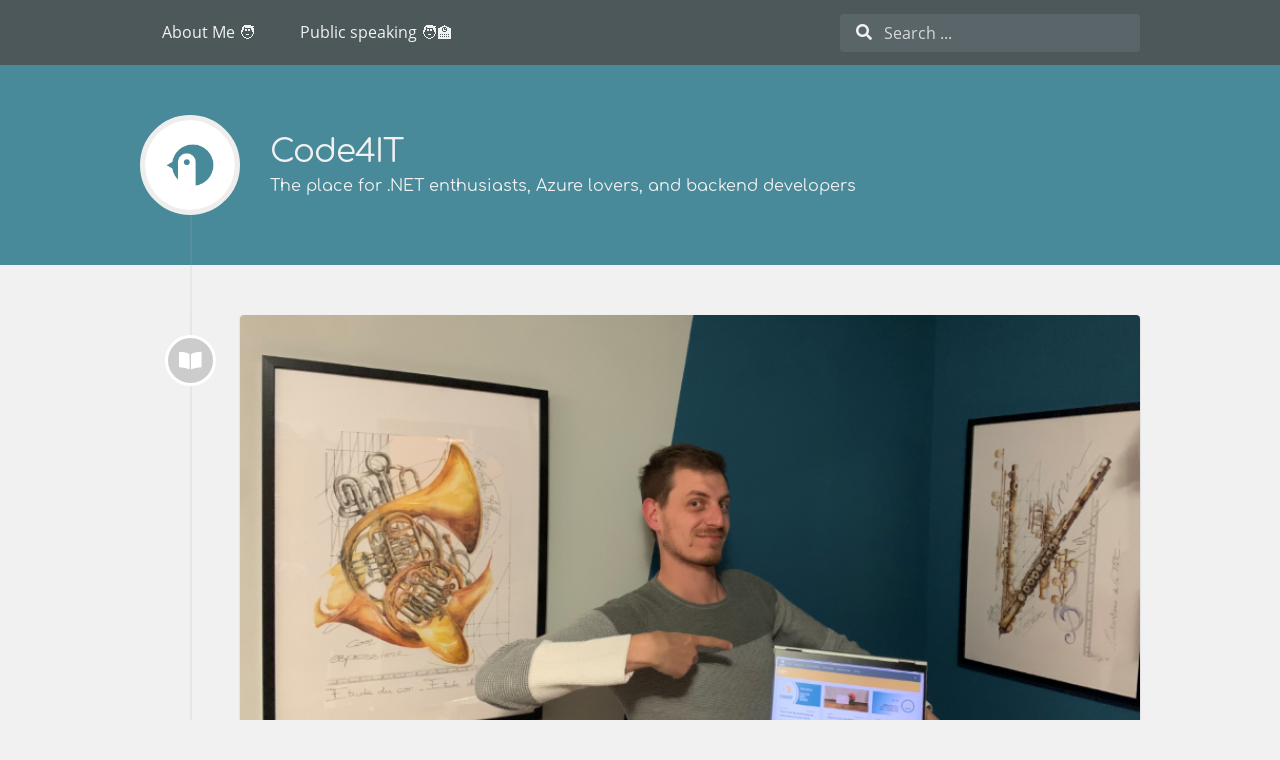

--- FILE ---
content_type: text/html; charset=UTF-8
request_url: https://www.code4it.dev/blog/automate-blogging-workflow-github-powershell-azure/
body_size: 10285
content:
<!DOCTYPE html>


    

    
        
    

    

<html itemscope itemtype="https://schema.org/WebPage" class="no-js" lang="en">

<head>
    <meta charset="utf-8">
    <meta name="viewport" content="width=device-width, initial-scale=1">
    <meta name="siteBaseUrl" content="https://www.code4it.dev/">
    <meta name="author" content="Davide Bellone">
    <meta name="description" content="Code4IT - Handcrafted articles for .NET enthusiasts, Azure lovers, and Backend developers">
    <meta name="keywords" content="blog,dotnet,azure,backend development,software,software architecture,davide bellone,.net,testing,c#,csharp">
    <meta name="generator" content="Hugo 0.109.0">
    <title>
        
           
               From idea to publishing, and beyond: how I automated my blogging workflow with GitHub, PowerShell, and Azure &vert; Code4IT
           
        
    </title>
    <meta itemprop="name" content="From idea to publishing, and beyond: how I automated my blogging workflow with GitHub, PowerShell, and Azure">
    <meta itemprop="description" content="From idea to publishing, and beyond: how I automated my blogging workflow with GitHub, PowerShell, and Azure - Code4IT - Handcrafted articles for .NET enthusiasts, Azure lovers, and Backend developers">
    <meta property="og:site_name" content="Code4IT">

    <meta property="og:title" content="From idea to publishing, and beyond: how I automated my blogging workflow with GitHub, PowerShell, and Azure" />
<meta property="og:description" content="After 100 articles, I&rsquo;ve found some neat ways to automate my blogging workflow. I will share my experience and the tools I use from the very beginning to the very end." />
<meta property="og:type" content="article" />
<meta property="og:url" content="https://www.code4it.dev/blog/automate-blogging-workflow-github-powershell-azure/" /><meta property="og:image" content="https://www.code4it.dev/blog/automate-blogging-workflow-github-powershell-azure/featuredImage.png" /><meta property="article:section" content="article" />
<meta property="article:published_time" content="2022-05-03T00:00:00+00:00" />
<meta property="article:modified_time" content="2024-11-25T15:02:21+01:00" />


    

<link rel="shortcut icon" type="image/x-icon" href="/img/favicon.png">

    <script src="/modernizr-simple.js"></script>
    <script async src="https://pagead2.googlesyndication.com/pagead/js/adsbygoogle.js?client=ca-pub-6254488476173176"
     crossorigin="anonymous"></script>

    


    
    <link rel="canonical" href="https://www.code4it.dev/blog/automate-blogging-workflow-github-powershell-azure/">
    

    <link rel="stylesheet" href="https://www.code4it.dev/theme.css">

    

    
        
            <link rel="stylesheet" href="https://www.code4it.dev/my-custom-style.css">
        
    

    


</head>

<body class="bilberry-hugo-theme">
    

    
    <nav class="permanentTopNav">

    <div class="container">
        <ul class="topnav">
            
                
                    
                
            
                
                    
                
            
                
                    
                
            
                
                    
                
            
                
                    
                
            
                
                    <li><a href="https://www.code4it.dev/about-me/">About Me 🧑</a></li>
                
            
                
                    
                
            
                
                    
                
            
                
                    <li><a href="https://www.code4it.dev/talks/">Public speaking 🧑‍🏫</a></li>
                
            
        </ul>

        
            <div id="search-box" class="search">
                <i class="fas fa-search"></i>
                <input id="search" type="text" placeholder="Search ...">
            </div>
        
    </div>
</nav>


    
    <header>

    <div class="container">
        <div class="logo">
            <a href="/" class="logo">
                
                    <img src="/img/small.png" alt="">
                

                <span class="overlay"><i class="fa fa-home"></i></span>
            </a>
        </div>
        <div class="titles">
            <h3 class="title">
                <a href="/">
                    Code4IT
                </a>
            </h3>

            
                <span class="subtitle">The place for .NET enthusiasts, Azure lovers, and backend developers</span>
            
        </div>

        

        
            <div class="toggler permanentTopNav">
        
                <i class="fa fa-bars" aria-hidden="true"></i>
            </div>
    </div>
</header>


    <div class="main container">
        
    <div class="article-wrapper u-cf single">
        
            <a class="bubble" href="https://www.code4it.dev/blog/automate-blogging-workflow-github-powershell-azure/">
    <i class="fas fa-fw fa-book-open"></i>
</a>

<article class="default article">
    
    <div class="featured-image">
        <a href="https://www.code4it.dev/blog/automate-blogging-workflow-github-powershell-azure/">
            
                <img src="/blog/automate-blogging-workflow-github-powershell-azure/featuredImage.png" alt="">
            
        </a>
    </div>


    <div class="content">
    <h1 class="article-title">
        <a href="https://www.code4it.dev/blog/automate-blogging-workflow-github-powershell-azure/">
            From idea to publishing, and beyond: how I automated my blogging workflow with GitHub, PowerShell, and Azure
        </a>
    </h1>

    <div class="meta">
        
            
                <span class="date moment">2022-05-03</span>
            
        

        
            
                <span class="readingTime">9 min read</span>
            
        

        
            <span class="categories">
                
                    
                    
                        <a href="https://www.code4it.dev/categories/blog/">Blog</a>
                    
                
            </span>
        

        
    </div>

    
        
        
    
            <blockquote>
                <p>
                After 100 articles, I&rsquo;ve found some neat ways to automate my blogging workflow. I will share my experience and the tools I use from the very beginning to the very end.
                </p>
            </blockquote>

            <h2>Table of Contents</h2>
            <nav id="TableOfContents">
  <ul>
    <li><a href="#introducing-my-blog-architecture">Introducing my blog architecture</a></li>
    <li><a href="#before-writing-organizing-ideas-with-github">Before writing: organizing ideas with GitHub</a>
      <ul>
        <li><a href="#github-projects-to-track-the-status-of-the-articles">Github Projects to track the status of the articles</a></li>
        <li><a href="#github-issues-templates">GitHub issues templates</a></li>
        <li><a href="#github-action-to-assign-issues-to-a-project">GitHub action to assign issues to a project</a></li>
      </ul>
    </li>
    <li><a href="#writing">Writing</a>
      <ul>
        <li><a href="#powershell-script-to-scaffold-a-new-article">Powershell script to scaffold a new article</a></li>
        <li><a href="#markdown-preview-on-vs-code">Markdown preview on VS Code</a></li>
        <li><a href="#grammar-check-with-grammarly">Grammar check with Grammarly</a></li>
        <li><a href="#unprofessional-but-fun-cover-images">Unprofessional, but fun, cover images</a></li>
        <li><a href="#creating-and-scheduling-pr-on-github-with-templates-and-actions">Creating and scheduling PR on GitHub with Templates and Actions</a></li>
      </ul>
    </li>
    <li><a href="#after-publishing">After publishing</a>
      <ul>
        <li><a href="#azure-logic-app-for-sharing-on-twitter">Azure Logic App for sharing on Twitter</a></li>
        <li><a href="#cross-post-reminder-with-azure-logic-apps">Cross-post reminder with Azure Logic Apps</a></li>
      </ul>
    </li>
    <li><a href="#what-im-still-missing">What I&rsquo;m still missing</a>
      <ul>
        <li><a href="#seo-toolsanalysis">SEO Tools/analysis</a></li>
        <li><a href="#easy-upgrade-of-gatsbymigrate-to-other-headless-cmss">Easy upgrade of Gatsby/Migrate to other headless CMSs</a></li>
      </ul>
    </li>
    <li><a href="#wrapping-up">Wrapping up</a></li>
  </ul>
</nav>

            
            
            

    <blockquote style="text-align: center; border: dashed 5px;border-color:#dbae58;">
        <b>   Just a second! 🫷</b> <br/> If you are here, it means that you are a software developer. 
        So, you know that <u> storage, networking, and domain management have a cost </u>.
        <br/><br/>   If you want to support this blog, please ensure that you have disabled the adblocker for this site.
        <b>I configured Google AdSense to show as few ADS as possible</b> - I don't want to bother you with lots of ads, but I still need to add some to pay for the resources for my site.
        <br/><br/>
        Thank you for your understanding. <br/>- <i>Davide</i>
    </blockquote>

        

            
        <p>This is my 100th article 🥳 To celebrate it, I want to share with you the full process I use for writing and publishing articles.</p>
<p>In this article I will share all the automation and tools I use for writing, starting from the moment an idea for an article pops up in my mind to what happens weeks after an article has been published.</p>
<p>I hope to give you some ideas to speed up your publishing process. Of course, I&rsquo;m open to suggestions to improve my own flow: perhaps (well, certainly), you use better tools and processes, so feel free to share them.</p>
<h2 id="introducing-my-blog-architecture">Introducing my blog architecture</h2>
<p>To better understand what&rsquo;s going on, I need a very brief overview of the architecture of my blog.</p>
<p>It is written in <a href="https://www.gatsbyjs.com/" title="GatsbyJS homepage">Gatsby</a>, a framework based on ReactJS that, in short, allows you to transform Markdown files into blog posts (it does many other things, but they are not important for the purpose of this article).</p>
<p>So, all my blog is stored in a private GitHub repository. Every time I push some changes on the <em>master</em> branch, a new deployment is triggered, and I can see my changes in a bunch of minutes on my blog.</p>
<p>As I said, I use Gatsby. But the key point here is that my blog is stored in a GitHub repo: this means that everything you&rsquo;ll read here is valid for any Headless CMS based on Git, such as Gatsby, Hugo, NextJS, and Jekyll.</p>
<p>Now that you know some general aspects, it&rsquo;s time to deep dive into my writing process.</p>
<h2 id="before-writing-organizing-ideas-with-github">Before writing: organizing ideas with GitHub</h2>
<p>My central source, as you might have already understood, is GitHub.</p>
<p>There, I write all my notes and keep track of the status of my articles.</p>
<p>Everything is quite well organized, and with the support of some automation, I can speed up my publishing process.</p>
<h3 id="github-projects-to-track-the-status-of-the-articles">Github Projects to track the status of the articles</h3>
<p><em>GitHub Projects</em> are the parts of GitHub that allow you to organize GitHub Issues to track their status.</p>
<p><img src="./github-projects.png" alt="GitHub projects"></p>
<p>I&rsquo;ve created 2 GitHub Projects: one for the main articles (like this one), and one for my C# and Clean Code Tips.</p>
<p>In this way, I can use different columns and have more flexibility when handling the status of the tasks.</p>
<h3 id="github-issues-templates">GitHub issues templates</h3>
<p>As I said, to write my notes I use GitHub issues.</p>
<p>When I add a new Issue, the first thing is to define which type of article I want to write. And, since sometimes many weeks or months pass between when I came up with the idea for an article and when I start writing it, I need to organize my ideas in a structured way.</p>
<p>To do that, I use <strong>GitHub templates</strong>. When I create a new Issue, I choose which kind of article I&rsquo;m going to write.</p>
<p><img src="./github-templates-list.png" alt="The list of GitHub issues templates I use" title="The list of GitHub issues templates I use"></p>
<p>Based on the layout, I can add different info. For instance, when I want to write a new &ldquo;main&rdquo; article, I see this form</p>
<p><img src="./main-article-creation-form.png" alt="Article creation form as generated by a template" title="Article creation form as generated by a template"></p>
<p>which is prepopulated with some fields:</p>
<ul>
<li><em>Title</em>: with a placeholder (<code>[Article]</code> )</li>
<li><em>Content</em>: with some sections (the titles, translated from Italian, mean Topics, Links, General notes)</li>
<li><em>Labels</em>: I automatically assign the <em>Article</em> label to the issue (you&rsquo;ll see later why I do that)</li>
</ul>
<p><strong>How can you create GitHub issue templates?</strong> All you need is a Markdown file under the <code>.github/ISSUE_TEMPLATE</code> folder with content similar to this one.</p>
<div class="highlight"><pre tabindex="0" style="color:#f8f8f2;background-color:#272822;-moz-tab-size:4;-o-tab-size:4;tab-size:4;"><code class="language-md" data-lang="md"><span style="display:flex;"><span>---
</span></span><span style="display:flex;"><span>name: New article
</span></span><span style="display:flex;"><span>about: New blog article
</span></span><span style="display:flex;"><span>title: &#34;[Article] - &#34;
</span></span><span style="display:flex;"><span>labels: Article
</span></span><span style="display:flex;"><span>assignees: bellons91
</span></span><span style="display:flex;"><span>---
</span></span><span style="display:flex;"><span>
</span></span><span style="display:flex;"><span><span style="color:#75715e">## Argomenti
</span></span></span><span style="display:flex;"><span><span style="color:#75715e"></span>
</span></span><span style="display:flex;"><span><span style="color:#75715e">## Link
</span></span></span><span style="display:flex;"><span><span style="color:#75715e"></span>
</span></span><span style="display:flex;"><span><span style="color:#75715e">## Appunti vari
</span></span></span></code></pre></div><p>And you&rsquo;re good to go!</p>
<h3 id="github-action-to-assign-issues-to-a-project">GitHub action to assign issues to a project</h3>
<p>Now I have GitHub Projects and different GitHub Issues Templates. How can I join the different parts? Well, with <strong>GitHub Actions</strong>!</p>
<p>With GitHub Actions, you can automate almost everything that happens in GitHub (and outside) using YAML files.</p>
<p>So, here&rsquo;s mine:</p>
<p><img src="./auto-assign-to-project.png" alt="Auto-assign to project GitHub Action" title="Auto-assign to project GitHub Action"></p>
<p>For better readability, you can find the Gist <a href="https://gist.github.com/bellons91/df04f32c77c43d9222f26bb32b6a0d3a" title="Auto-assign to project GitHub Action">here</a>.</p>
<p>This action looks for opened and labeled issues and pull requests, and based on the value of the label it assigns the element to the correct project.</p>
<p>In this way, after I choose a template, filled the fields, and added additional labels (like C#, Docker, and so on), I can see my newly created issue directly in the Articles board. Neat 😎</p>
<h2 id="writing">Writing</h2>
<p>Now it&rsquo;s the time of writing!</p>
<p>As I said, I&rsquo;m using Gatsby, so all my articles are stored in a GitHub repository and written in Markdown.</p>
<p>For every article I write, I use a separate <em>git branch</em>: in this way, I&rsquo;m free to update the content already online (in case of a typo) without publishing my drafts.</p>
<p>But, of course, I automated it! 😎</p>
<h3 id="powershell-script-to-scaffold-a-new-article">Powershell script to scaffold a new article</h3>
<p>Every article lives in its <code>/content/posts/{year}/{folder-name}/article.md</code> file. And they all have a cover image in a file named <code>cover.png</code>.</p>
<p>Also, every MD file begins with a Frontmatter section, like this:</p>
<div class="highlight"><pre tabindex="0" style="color:#f8f8f2;background-color:#272822;-moz-tab-size:4;-o-tab-size:4;tab-size:4;"><code class="language-md" data-lang="md"><span style="display:flex;"><span>---
</span></span><span style="display:flex;"><span>title: &#34;How I automated my publishing flow with Gatsby, GitHub, PowerShell and Azure&#34;
</span></span><span style="display:flex;"><span>path: &#34;/blog/automate-articles-creations-github-powershell-azure&#34;
</span></span><span style="display:flex;"><span>tags: [&#34;MainArticle&#34;]
</span></span><span style="display:flex;"><span>featuredImage: &#34;./cover.png&#34;
</span></span><span style="display:flex;"><span>excerpt: &#34;a description for 072-how-i-create-articles&#34;
</span></span><span style="display:flex;"><span>created: 4219-11-20
</span></span><span style="display:flex;"><span>updated: 4219-11-20
</span></span><span style="display:flex;"><span>---
</span></span></code></pre></div><p>But, you know, I was tired of creating everything from scratch. So I wrote a <em>Powershell Script</em> to do everything for me.</p>
<p><img src="./article-creator-ps.png" alt="PowerShell script to scaffold a new article" title="PowerShell script to scaffold a new article"></p>
<p>You can find the code <a href="https://gist.github.com/bellons91/5f6394168651dff0d807a7a840ffbcd0" title="Gist of the PowerShell script to scaffold a new article">in this Gist</a>.</p>
<p>This script performs several actions:</p>
<ol>
<li>Switches to the Master branch and downloads the latest updates</li>
<li>Asks for the article slug that will be used to create the folder name</li>
<li>Creates a new branch using the article slug as a name</li>
<li>Creates a new folder that will contain all the files I will be using for my article (markdown content and images)</li>
<li>Creates the article file with the Frontmatter part populated with dummy values</li>
<li>Copies a placeholder image into this folder; this image will be the temporary cover image</li>
</ol>
<p>In this way, with a single command, I can scaffold a new article with all the files I need to get started.</p>
<p>Ok, but <strong>how can I run a PowerShell in a Gatsby repository?</strong></p>
<p>I added this script in the <em>package.json</em> file</p>
<pre tabindex="0"><code>&#34;create-article&#34;: &#34;@powershell -NoProfile -ExecutionPolicy Unrestricted -Command ./article-creator.ps1&#34;,
</code></pre><p>where <em>article-creator.ps1</em> is the name of the file that contains the script.</p>
<p>Now I can simply run <code>npm run create-article</code> to have a new empty article in a new branch, already updated with everything published in the Master branch.</p>
<h3 id="markdown-preview-on-vs-code">Markdown preview on VS Code</h3>
<p>I use Visual Studio Code to write my articles: I like it because it&rsquo;s quite fast and with lots of functionalities to write in Markdown (you can pick your favorites in the Extensions store).</p>
<p>One of my favorites is the Preview on Side. To see the result of your MarkDown on a side panel, press <em>CTRL+SHIFT+P</em> and select Open Preview to the Side.</p>
<p>Here&rsquo;s what I can see right now while I&rsquo;m writing:</p>
<p><img src="./markdown-preview-on-side.png" alt="Markdown preview on the side with VS Code" title="Markdown preview on the side with VS Code"></p>
<h3 id="grammar-check-with-grammarly">Grammar check with Grammarly</h3>
<p>Then, it&rsquo;s time for a check on the Grammar. I use Grammarly, which helps me fix lots of errors (well, in the last time, only a few: it means I&rsquo;ve improved a lot! 😎).</p>
<p>I copy the Markdown in their <a href="https://app.grammarly.com/" title="Grammarly online editor">online editor</a>, fix the issues, and copy it back into my repo.</p>
<p>Fun fact: the online editor recognizes that you&rsquo;re using Markdown and automatically checks only the actual text, ignoring all the symbols you use in Markdown (like brackets).</p>
<h3 id="unprofessional-but-fun-cover-images">Unprofessional, but fun, cover images</h3>
<p>One of the tasks I like the most is creating my cover images.</p>
<p>I don&rsquo;t use stock images, I prefer using less professional but more original cover images.</p>
<p><img src="./some-cover-images.png" alt="Some of the cover images for my articles" title="Cover images on Code4IT"></p>
<p>You can see all of them <a href="https://www.code4it.dev/categories/blog" title="Code4IT main articles">here</a>.</p>
<h3 id="creating-and-scheduling-pr-on-github-with-templates-and-actions">Creating and scheduling PR on GitHub with Templates and Actions</h3>
<p>Now that my article is complete, I can set it as ready for being scheduled.</p>
<p>To do that, I open a Pull Request to the Master Branch, and, again, add some kind of automation!</p>
<p>I have created a PR template in an MD file, which I use to create a draft of the PR content.</p>
<p><img src="./pr-form.png" alt="Pull Request form on GitHub" title="Pull Request form on GitHub"></p>
<p>In this way, I can define which task (so, which article) is related to this PR, using the &ldquo;Closes&rdquo; formula (&ldquo;Closes #111174&rdquo; means that I&rsquo;m closing the Issue with ID 111174).</p>
<p>Also, I can define when this PR will be merged on Master, using the <code>/schedule</code> tag.</p>
<p>It works because I have integrated into my workflow a GitHub Action, <em>merge-schedule</em>, that reads the date from that field to understand when the PR must be merged.</p>
<p><img src="./merge-action.png" alt="YAML of Merge Schedule action" title="YAML of Merge Schedule action"></p>
<p>So, every Tuesday at 8 AM, this action runs to check if there are any PRs that can be merged. If so, the PR will be merged into <em>master</em>, and the CI/CD pipeline builds the site and publishes the new content.</p>
<p>As usual, you can find the code of this action <a href="https://gist.github.com/bellons91/f713f9f2f91f56660fe70f63b826710d" title="Gist of Merge Schedule action">here</a></p>
<p>After the PR is merged, I also receive an email that notifies me of the action.</p>
<h2 id="after-publishing">After publishing</h2>
<p>Once a new article is online, I like to give it some visibility.</p>
<p>To do that, I heavily rely on <strong>Azure Logic Apps</strong>.</p>
<h3 id="azure-logic-app-for-sharing-on-twitter">Azure Logic App for sharing on Twitter</h3>
<p>My blog exposes an RSS feed. And, obviously, when a new article is created, a new item appears in the feed.</p>
<p>I use it to trigger an Azure Logic App to publish a message on Twitter:</p>
<p><img src="./logic-app-new-post.png" alt="Azure Logic App workflow for publishing on Twitter" title="Azure Logic App workflow for publishing on Twitter"></p>
<p>The Logic App reads the newly published feed item and uses its metadata to create a message that will be shared on Twitter.</p>
<p>If you prefer, you can use a custom Azure Function! The choice is yours!</p>
<h3 id="cross-post-reminder-with-azure-logic-apps">Cross-post reminder with Azure Logic Apps</h3>
<p>Similarly, I use an Azure Logic App to send to myself an email to remind me to cross-post my articles to other platforms.</p>
<p><img src="./logic-app-crosspost.png" alt="Azure Logic App workflow for crosspost reminders" title="Azure Logic App workflow for crosspost reminders"></p>
<p>I&rsquo;ve added a delay so that my content lives longer, and I can repost it even after weeks or months.</p>
<p>Unluckily, when I cross-post my articles I have to do it manually, This is quite a time-consuming especially when there are lots of images: in my MD files I use relative paths, so when porting my content to different platforms I have to find the absolute URL for my images.</p>
<p>And, my friends, this is everything that happens in the background of my blog!</p>
<h2 id="what-im-still-missing">What I&rsquo;m still missing</h2>
<p>I&rsquo;ve added a lot of effort to my blog, and I&rsquo;m incredibly proud of it!</p>
<p>But still, there are a few things I&rsquo;d like to improve.</p>
<h3 id="seo-toolsanalysis">SEO Tools/analysis</h3>
<p>I&rsquo;ve never considered SEO. Or, better, Keywords.</p>
<p>I write for the sake of writing, and because I love it. And I don&rsquo;t like to stuff my content with keywords just to rank better on search engines.</p>
<p>I take care of everything like alt texts, well-structured sections, and everything else. But I&rsquo;m not able to follow the &ldquo;rules&rdquo; to find the best keywords.</p>
<p>Maybe I should use some SEO tools to find the best keywords for me. But I don&rsquo;t want to bend to that way of creating content.</p>
<p>Also, I should spend more time thinking of the correct title and section titles.</p>
<p>Any idea?</p>
<h3 id="easy-upgrade-of-gatsbymigrate-to-other-headless-cmss">Easy upgrade of Gatsby/Migrate to other headless CMSs</h3>
<p>Lastly, I&rsquo;d like to find another theme or platform and leave the one I&rsquo;m currently using.</p>
<p>Not because I don&rsquo;t like it. But because many dependencies are outdated, and the theme I&rsquo;m using hasn&rsquo;t been updated since 2019.</p>
<h2 id="wrapping-up">Wrapping up</h2>
<p>That&rsquo;s it: in this article, I&rsquo;ve explained <strong>everything</strong> that I do when writing a blog post.</p>
<p>Feel free to take inspiration from my automation to improve your own workflow, and contact me if you have some nice improvements or ideas: I&rsquo;m all ears!</p>
<p>So, for now, happy coding!</p>
<p>🐧</p>

 
    
</div>

    
<div class="footer">


    
        <div class="tags">
            <i class="fa fa-tags"></i>
            <div class="links">
                
                    
                    
                    <a href="https://www.code4it.dev/tags/career/">Career</a>
                    
                
            </div>
        </div>
    

    

    <div class="social-share">
    <div class="social-share-wrapper">
        <div style="margin-right:1em;">Share it on</div>
        <div>
            
            <a class="resp-sharing-button__link" href="https://twitter.com/intent/tweet/?text=From%20idea%20to%20publishing%2c%20and%20beyond%3a%20how%20I%20automated%20my%20blogging%20workflow%20with%20GitHub%2c%20PowerShell%2c%20and%20Azure,%20by%20%40BelloneDavide%0A%0A&amp;url=https%3a%2f%2fwww.code4it.dev%2fblog%2fautomate-blogging-workflow-github-powershell-azure%2f" target="_blank" rel="noopener" aria-label="">
                <div class="resp-sharing-button resp-sharing-button--twitter resp-sharing-button--small"><div aria-hidden="true" class="resp-sharing-button__icon resp-sharing-button__icon--solid">
                    <svg xmlns="http://www.w3.org/2000/svg" viewBox="0 0 16 16">
                        <path d="M12.6.75h2.454l-5.36 6.142L16 15.25h-4.937l-3.867-5.07-4.425 5.07H.316l5.733-6.57L0 .75h5.063l3.495 4.633L12.601.75Zm-.86 13.028h1.36L4.323 2.145H2.865z"/>
                      </svg>
                      
                </div>
                </div>
            </a>
            
            
            <a class="resp-sharing-button__link" href="https://www.linkedin.com/sharing/share-offsite/?url=https://www.code4it.dev/blog/automate-blogging-workflow-github-powershell-azure/" target="_blank" rel="noopener" aria-label="">
                <div class="resp-sharing-button resp-sharing-button--linkedin resp-sharing-button--small"><div aria-hidden="true" class="resp-sharing-button__icon resp-sharing-button__icon--solid">
                <svg xmlns="http://www.w3.org/2000/svg" viewBox="0 0 24 24">
                    <path d="M6.5 21.5h-5v-13h5v13zM4 6.5C2.5 6.5 1.5 5.3 1.5 4s1-2.4 2.5-2.4c1.6 0 2.5 1 2.6 2.5 0 1.4-1 2.5-2.6 2.5zm11.5 6c-1 0-2 1-2 2v7h-5v-13h5V10s1.6-1.5 4-1.5c3 0 5 2.2 5 6.3v6.7h-5v-7c0-1-1-2-2-2z"/></svg>
                </div>
                </div>
            </a>
        </div>
    </div>
</div>
    
</div>
</article>

        
    </div>

    

    <div class="article-wrapper u-cf single" >
        <article class="default article">
            <div id="related-articles-wrapper">
    
    
    <h3>Related articles</h3>
    
    <section class="tiles-container">
        
            <div class="tile">
                <a href="/blog/deploy-api-on-azure-with-github-action/">
                <b>How to deploy .NET APIs on Azure using GitHub actions</b>
                <p>Building APIs with .NET is easy. Deploying them on Azure is easy too, with GitHub Actions!</p>
            </a>
            </div>
        
            <div class="tile">
                <a href="/blog/kill-the-process-blocking-a-port-windows/">
                <b>How to kill a process running on a local port in Windows</b>
                <p>Now you can&#39;t run your application because another process already uses the port. How can you find that process? How to kill it?</p>
            </a>
            </div>
        
            <div class="tile">
                <a href="/blog/ohmyposh-integrated-terminal-powershell/">
                <b>OhMyPosh and CascadiaCode not working on PowerShell? How to fix it in Windows 10 and Windows 11 Integrated Terminal</b>
                <p>Learn how to integrate Oh My Posh, a cross-platform tool that lets you create beautiful and informative prompts for PowerShell.</p>
            </a>
            </div>
        
            <div class="tile">
                <a href="/blog/feature-flags-from-azure-app-configuration/">
                <b>How to integrate Feature Flags stored on Azure App Configuration in an ASP.NET Core Application</b>
                <p>Learn how to use Feature Flags in ASP.NET Core apps and read values from Azure App Configuration. Understand how to use filters, like the Percentage filter, to control feature activation, and learn how to take full control of the cache expiration of the values.</p>
            </a>
            </div>
        
    </section>
    
</div>
        </article>
    </div>

    

    

    <div class="article-wrapper u-cf single">
        <article class="default article">
            <section id="aboutTheAuthor">
    <div id="textContainer">
        <h2>About the author</h2>
        <p>
       <b>Davide Bellone</b> is a Principal Backend Developer with more than 10 years of professional experience with Microsoft platforms and frameworks.
    </p>
    <p>
        He loves learning new things and sharing these learnings with others: that's why he writes on this blog and is involved as speaker at tech conferences.
    </p>
    <p>
        He's a <b>Microsoft MVP 🏆</b>, <b>conference speaker</b> (here's <a href="https://sessionize.com/davide-bellone/" target="_blank">his Sessionize Profile</a>), <b>content creator <a href="https://www.linkedin.com/in/bellonedavide/" target="_blank"> on LinkedIn</a></b> and coordinator of the <a href="https://torinodot.net/" target="_blank">Torino.NET</a> User Group, in Turin (Italy).
        </p>
    </div> 
    <div id="imageContainer">
        <img src="/img/personal/high-res-transparent-face-mini.png"/ >          
    </div>
</section>
        </article>
    </div>
    

    
        <div id="comments-container">
            
            

            

            
<script src="https://utteranc.es/client.js"
        repo="code4it-dev/blog-comments"
        issue-term="pathname"
        theme="github-light"
        crossorigin="anonymous"
        async>
</script>
<div id="utterances"></div>


        </div>
    



    </div>

    
<footer>
    <div class="container">

        
        <div class="recent-posts">
            <strong>Latest posts</strong>
            <ul>
                
                
                    <li>
                        <a href="https://www.code4it.dev/blog/code-opinion-async-suffix/">Code opinion: why I prefer avoiding the Async suffix in C# asynchronous methods</a>
                    </li>
                
                    <li>
                        <a href="https://www.code4it.dev/csharptips/custom-csharp-attributes-reflection/">[C# Tip] How to create and access custom C# Attributes by using Reflection</a>
                    </li>
                
                    <li>
                        <a href="https://www.code4it.dev/architecture-notes/metrics-logs-traces/">Davide&#39;s Code and Architecture Notes - Metrics, Logs, and Traces: the three pillars of Observability</a>
                    </li>
                
                    <li>
                        <a href="https://www.code4it.dev/blog/after-first-big-tech-conference/">Things I learned after speaking at my first Big International Conference</a>
                    </li>
                
                    <li>
                        <a href="https://www.code4it.dev/blog/testing-vial/">Introducing the Testing Vial: a (better?) alternative to Testing Diamond and Testing Pyramid</a>
                    </li>
                
                    <li>
                        <a href="https://www.code4it.dev/csharptips/timeprovider-faketimeprovider/">C# Tip: injecting and testing the current time with TimeProvider and FakeTimeProvider</a>
                    </li>
                
                    <li>
                        <a href="https://www.code4it.dev/blog/assembly-type-methodinfo-parameterinfo/">Build your own Static Code Analysis tool in .NET by knowing how Assembly, Type, MethodInfo, ParameterInfo work.</a>
                    </li>
                
            </ul>
        </div>
        

        
        <div class="categories">
            
            <a href="https://www.code4it.dev/categories/"><strong>Categories</strong></a>
            

            <ul>
                
                <li>
                
                    <a href="https://www.code4it.dev/categories/blog/">Blog (124)</a>
                
                </li>
                
                <li>
                
                    <a href="https://www.code4it.dev/categories/csharp-tips/">CSharp Tips (40)</a>
                
                </li>
                
                <li>
                
                    <a href="https://www.code4it.dev/categories/code-and-architecture-notes/">Code and Architecture Notes (20)</a>
                
                </li>
                
                <li>
                
                    <a href="https://www.code4it.dev/categories/clean-code-tips/">Clean Code Tips (17)</a>
                
                </li>
                
                <li>
                
                    <a href="https://www.code4it.dev/categories/video/">Video (8)</a>
                
                </li>
                
                <li>
                
                    <a href="https://www.code4it.dev/categories/code-opinion/">Code Opinion (4)</a>
                
                </li>
                
                <li>
                
                    <a href="https://www.code4it.dev/categories/book/">Book (1)</a>
                
                </li>
                
            </ul>
        </div>
        

        <div class="right">
            
            <div class="external-profiles">
                <strong>Social media</strong>
                
                <a href="https://twitter.com/BelloneDavide" target="_blank" rel="me"><em class="fab fa-twitter"></em></a>
                
                <a href="https://www.linkedin.com/in/bellonedavide/" target="_blank" rel="me"><em class="fab fa-linkedin"></em></a>
                
                <a href="https://sessionize.com/davide-bellone/" target="_blank" rel="me"><em class="fas fa-chalkboard-teacher"></em></a>
                
                <a href="https://github.com/code4it-dev" target="_blank" rel=""><em class="fab fa-github"></em></a>
                
            </div>
            

            

            
            <div class="archive">
                
                <a href="https://www.code4it.dev/archive/"><strong>Archive</strong></a>
                
            </div>
            
        </div>
    </div>
</footer>


<div class="credits">
    <div class="container">
        <div class="copyright">
            <a href="https://github.com/bellons91" target="_blank">
                &copy;
                
                2026
                
                by Davide Bellone
            </a>
            
        </div>
        <div class="author">
            <a href="https://github.com/Lednerb/bilberry-hugo-theme"
                target="_blank">Bilberry Hugo Theme</a>
        </div>
    </div>
</div>


    
<script async src="https://www.googletagmanager.com/gtag/js?id=G-M4Y3LG306F"></script>
<script>
var doNotTrack = false;
if (!doNotTrack) {
	window.dataLayer = window.dataLayer || [];
	function gtag(){dataLayer.push(arguments);}
	gtag('js', new Date());
	gtag('config', 'G-M4Y3LG306F', { 'anonymize_ip': false });
}
</script>


    
    <script src="https://www.code4it.dev/theme.js"></script>
    

    
    
    

    
    <div id="activate-algolia-search" class="hidden">
  <input type="hidden" id="algolia-search-appId" value="2QZ2VO93S2">
  <input type="hidden" id="algolia-search-apiKey" value="62034ca515a463a0a0711e90b25839ab">
  <input type="hidden" id="algolia-search-indexName" value="dev_code4it">
  <input type="hidden" id="algolia-search-noSearchResults" value="Nothing found.">

  
  <input type="hidden" id="algolia-search-currentLanguageOnly">
  
</div>

    

    
</body>

</html>


--- FILE ---
content_type: text/html; charset=utf-8
request_url: https://www.google.com/recaptcha/api2/aframe
body_size: 266
content:
<!DOCTYPE HTML><html><head><meta http-equiv="content-type" content="text/html; charset=UTF-8"></head><body><script nonce="9IfLsfXpSPtUrOWPA3giGw">/** Anti-fraud and anti-abuse applications only. See google.com/recaptcha */ try{var clients={'sodar':'https://pagead2.googlesyndication.com/pagead/sodar?'};window.addEventListener("message",function(a){try{if(a.source===window.parent){var b=JSON.parse(a.data);var c=clients[b['id']];if(c){var d=document.createElement('img');d.src=c+b['params']+'&rc='+(localStorage.getItem("rc::a")?sessionStorage.getItem("rc::b"):"");window.document.body.appendChild(d);sessionStorage.setItem("rc::e",parseInt(sessionStorage.getItem("rc::e")||0)+1);localStorage.setItem("rc::h",'1769018182912');}}}catch(b){}});window.parent.postMessage("_grecaptcha_ready", "*");}catch(b){}</script></body></html>

--- FILE ---
content_type: text/css; charset=UTF-8
request_url: https://www.code4it.dev/my-custom-style.css
body_size: 119
content:

#aboutTheAuthor {
    display: flex;
    flex-wrap: wrap;
    /* color: #006400; */
    align-items: center;
    font-size: 1.05em;
    margin: 1.5em 0;
    padding: 2em;
}

#aboutTheAuthor a {
  text-decoration: underline;
}

#textContainer {
    flex: 1 1 70%;
    padding: 10px;
    box-sizing: border-box;
}

#imageContainer {
    flex: 1 1 30%;
    padding: 10px;
    box-sizing: border-box;
}

#imageContainer img {
    width: 100%;
    height: auto;
     border-radius: 50%  ;
     box-shadow: #006400;
}

section#sessionize-embed ul {
    list-style: none;
}
section#sessionize-embed a {
    color: #488a99;
}
 

#related-articles-wrapper {
    padding: 2em;
    /* width: 800px; */
}

.tiles-container {
    display: flex;
    flex-wrap: wrap;
    gap: 20px;
}

.tile {
    flex: 1 0 300px;
    background-color: #fff;
    box-shadow: 0 0 5px 3px rgba(0, 0, 0, 0.1);
    padding: 10px;
    border-radius: 10px;
    transition: transform 0.3s ease-in-out;
}
.tile p{
    margin-bottom: 0 ;
}


@media (max-width: 600px) {
    #aboutTheAuthor {
        flex-direction: column;
      }

    .tile {
        
        max-width: fit-content;
    }
}